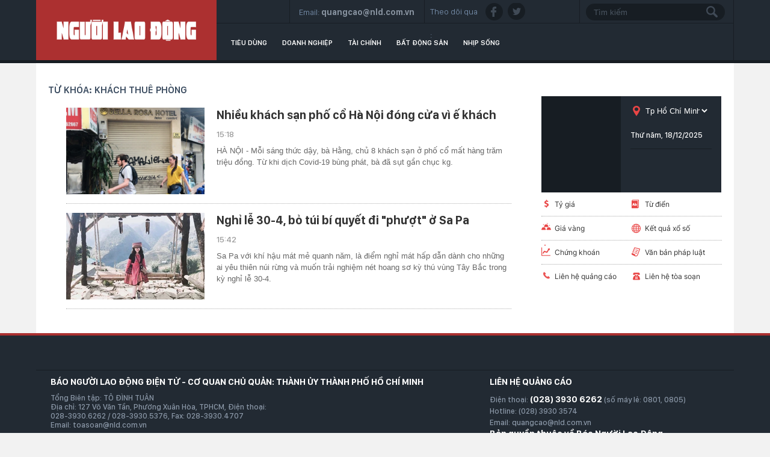

--- FILE ---
content_type: text/plain
request_url: https://www.google-analytics.com/j/collect?v=1&_v=j102&a=1419768388&t=pageview&_s=1&dl=https%3A%2F%2Fthitruong.nld.com.vn%2Fkhach-thue-phong.html&ul=en-us%40posix&dt=KH%C3%81CH%20THU%C3%8A%20PH%C3%92NG&sr=1280x720&vp=1280x720&_u=IADAAEABAAAAACAAI~&jid=1112616883&gjid=284209932&cid=1308580872.1766022377&tid=UA-4263013-58&_gid=1162710834.1766022379&_r=1&_slc=1&z=2133734275
body_size: -570
content:
2,cG-DY9RZVSBG9